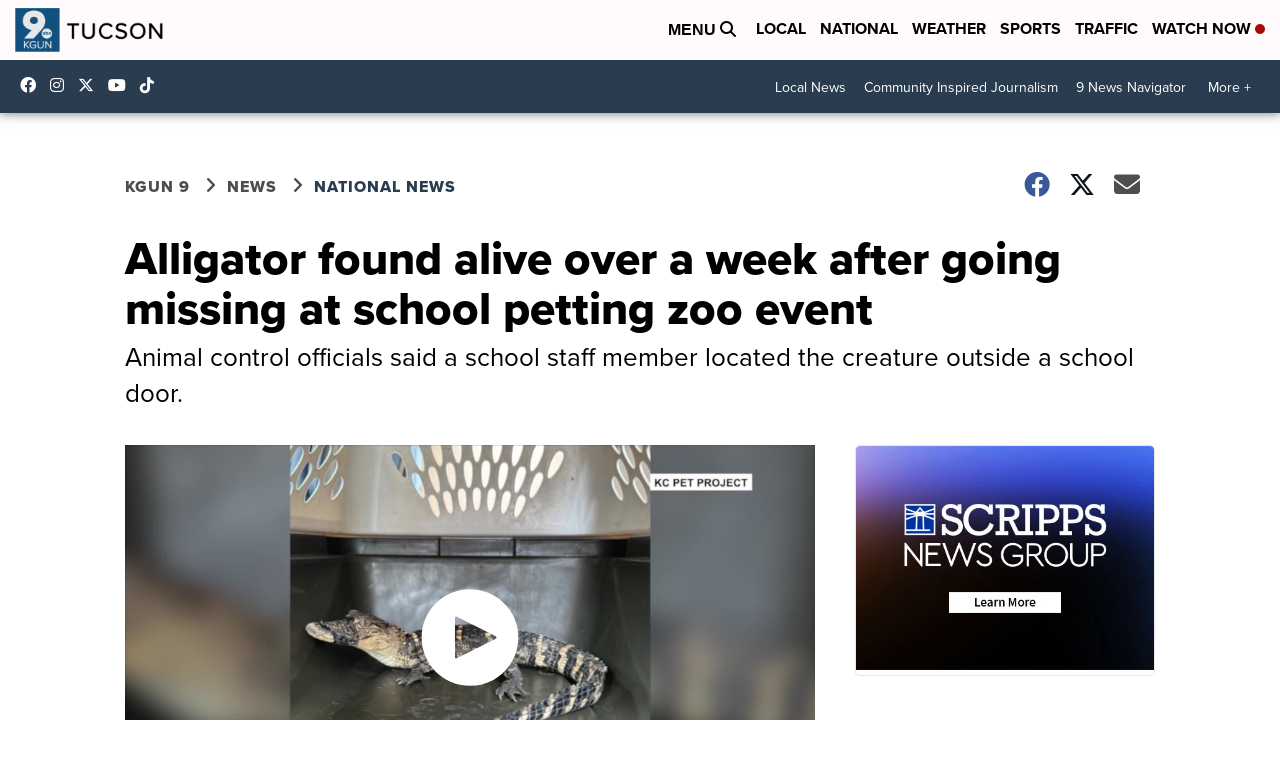

--- FILE ---
content_type: application/javascript; charset=utf-8
request_url: https://fundingchoicesmessages.google.com/f/AGSKWxUr6VgGPejEANM4n5URmJg0NdEcEeidnepK1k8WPCXIQ7U95GnbQDpjwFXhmP07RUa91gt3tlCAwkqNQUYefN4J5CwAZC_Bhz4ekqXBzGamI48-TqZ2o7uvcyQG6ie_yFBu4XN2US9e7GaLlizlZHKkiX3W0tUqq-WzI7r3WSYYomOyRUS5uo73BpFq/_/ero-ads-/randomad./advertisment4._936x60./adblockdetection.
body_size: -1288
content:
window['aa68f784-77a6-4822-8092-7385e349131f'] = true;